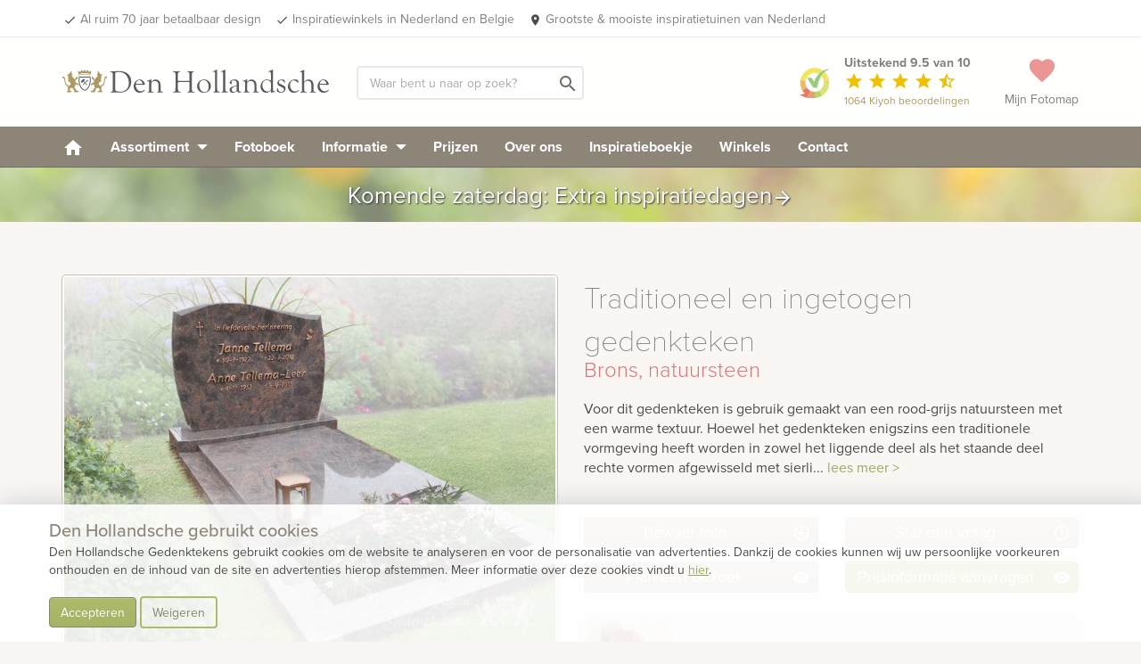

--- FILE ---
content_type: text/html; charset=UTF-8
request_url: https://www.denhollandsche.nl/index-ajax.php?action=page_load&uri=https%3A%2F%2Fwww.denhollandsche.nl%2FTraditioneel-en-ingetogen-gedenkteken-MN32206%2F
body_size: -263
content:
{"id":"19612796"}